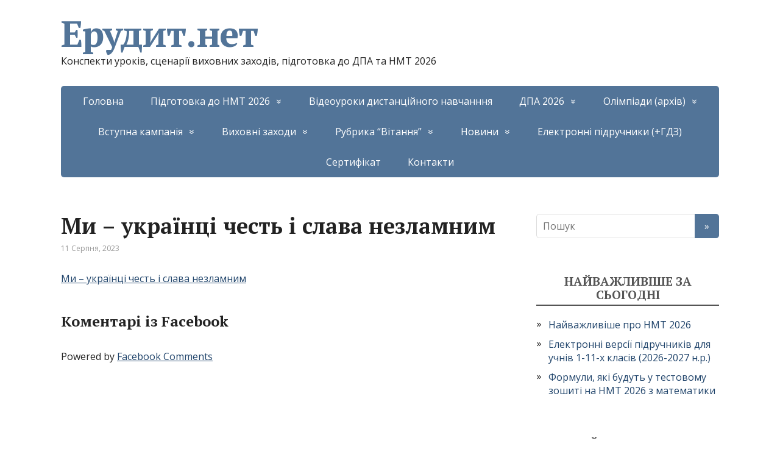

--- FILE ---
content_type: text/html; charset=UTF-8
request_url: https://erudyt.net/my-ukraintsi-chest-i-slava-nezlamnym-4
body_size: 18669
content:
<!DOCTYPE html>
<html dir="ltr" lang="uk" prefix="og: https://ogp.me/ns# fb: http://ogp.me/ns/fb#"
 xmlns:og="http://ogp.me/ns#"
 xmlns:fb="http://ogp.me/ns/fb#">
<head>
	<!--[if IE]>
	<meta http-equiv="X-UA-Compatible" content="IE=9; IE=8; IE=7; IE=edge" /><![endif]-->
	<meta charset="utf-8" />
	<meta name="viewport" content="width=device-width, initial-scale=1.0">

	<title>Ми – українці честь і слава незламним | Ерудит.нет</title>

		<!-- All in One SEO 4.9.3 - aioseo.com -->
	<meta name="robots" content="max-image-preview:large" />
	<meta name="author" content="Erudyt.net Ерудит.нет"/>
	<link rel="canonical" href="https://erudyt.net/my-ukraintsi-chest-i-slava-nezlamnym-4" />
	<meta name="generator" content="All in One SEO (AIOSEO) 4.9.3" />
		<meta property="og:locale" content="uk_UA" />
		<meta property="og:site_name" content="Ерудит.нет | Конспекти уроків, сценарії виховних заходів, підготовка до ДПА та НМТ 2026" />
		<meta property="og:type" content="article" />
		<meta property="og:title" content="Ми – українці честь і слава незламним | Ерудит.нет" />
		<meta property="og:url" content="https://erudyt.net/my-ukraintsi-chest-i-slava-nezlamnym-4" />
		<meta property="article:published_time" content="2023-08-11T21:04:16+00:00" />
		<meta property="article:modified_time" content="2023-08-11T21:04:16+00:00" />
		<meta name="twitter:card" content="summary" />
		<meta name="twitter:title" content="Ми – українці честь і слава незламним | Ерудит.нет" />
		<script type="application/ld+json" class="aioseo-schema">
			{"@context":"https:\/\/schema.org","@graph":[{"@type":"BreadcrumbList","@id":"https:\/\/erudyt.net\/my-ukraintsi-chest-i-slava-nezlamnym-4#breadcrumblist","itemListElement":[{"@type":"ListItem","@id":"https:\/\/erudyt.net#listItem","position":1,"name":"Home","item":"https:\/\/erudyt.net","nextItem":{"@type":"ListItem","@id":"https:\/\/erudyt.net\/my-ukraintsi-chest-i-slava-nezlamnym-4#listItem","name":"\u041c\u0438 \u2013 \u0443\u043a\u0440\u0430\u0457\u043d\u0446\u0456 \u0447\u0435\u0441\u0442\u044c \u0456 \u0441\u043b\u0430\u0432\u0430 \u043d\u0435\u0437\u043b\u0430\u043c\u043d\u0438\u043c"}},{"@type":"ListItem","@id":"https:\/\/erudyt.net\/my-ukraintsi-chest-i-slava-nezlamnym-4#listItem","position":2,"name":"\u041c\u0438 \u2013 \u0443\u043a\u0440\u0430\u0457\u043d\u0446\u0456 \u0447\u0435\u0441\u0442\u044c \u0456 \u0441\u043b\u0430\u0432\u0430 \u043d\u0435\u0437\u043b\u0430\u043c\u043d\u0438\u043c","previousItem":{"@type":"ListItem","@id":"https:\/\/erudyt.net#listItem","name":"Home"}}]},{"@type":"ItemPage","@id":"https:\/\/erudyt.net\/my-ukraintsi-chest-i-slava-nezlamnym-4#itempage","url":"https:\/\/erudyt.net\/my-ukraintsi-chest-i-slava-nezlamnym-4","name":"\u041c\u0438 \u2013 \u0443\u043a\u0440\u0430\u0457\u043d\u0446\u0456 \u0447\u0435\u0441\u0442\u044c \u0456 \u0441\u043b\u0430\u0432\u0430 \u043d\u0435\u0437\u043b\u0430\u043c\u043d\u0438\u043c | \u0415\u0440\u0443\u0434\u0438\u0442.\u043d\u0435\u0442","inLanguage":"uk","isPartOf":{"@id":"https:\/\/erudyt.net\/#website"},"breadcrumb":{"@id":"https:\/\/erudyt.net\/my-ukraintsi-chest-i-slava-nezlamnym-4#breadcrumblist"},"author":{"@id":"https:\/\/erudyt.net\/author\/erudyt10#author"},"creator":{"@id":"https:\/\/erudyt.net\/author\/erudyt10#author"},"datePublished":"2023-08-11T23:04:16+02:00","dateModified":"2023-08-11T23:04:16+02:00"},{"@type":"Organization","@id":"https:\/\/erudyt.net\/#organization","name":"\u0415\u0440\u0443\u0434\u0438\u0442.\u043d\u0435\u0442","description":"\u041a\u043e\u043d\u0441\u043f\u0435\u043a\u0442\u0438 \u0443\u0440\u043e\u043a\u0456\u0432, \u0441\u0446\u0435\u043d\u0430\u0440\u0456\u0457 \u0432\u0438\u0445\u043e\u0432\u043d\u0438\u0445 \u0437\u0430\u0445\u043e\u0434\u0456\u0432, \u043f\u0456\u0434\u0433\u043e\u0442\u043e\u0432\u043a\u0430 \u0434\u043e \u0414\u041f\u0410 \u0442\u0430 \u041d\u041c\u0422 2026","url":"https:\/\/erudyt.net\/"},{"@type":"Person","@id":"https:\/\/erudyt.net\/author\/erudyt10#author","url":"https:\/\/erudyt.net\/author\/erudyt10","name":"Erudyt.net \u0415\u0440\u0443\u0434\u0438\u0442.\u043d\u0435\u0442","image":{"@type":"ImageObject","@id":"https:\/\/erudyt.net\/my-ukraintsi-chest-i-slava-nezlamnym-4#authorImage","url":"https:\/\/secure.gravatar.com\/avatar\/d3b4ac9f48f96f51655433ad8a9742e0671ea04e5a67c361dfa70caa92573952?s=96&d=mm&r=g","width":96,"height":96,"caption":"Erudyt.net \u0415\u0440\u0443\u0434\u0438\u0442.\u043d\u0435\u0442"}},{"@type":"WebSite","@id":"https:\/\/erudyt.net\/#website","url":"https:\/\/erudyt.net\/","name":"\u0415\u0440\u0443\u0434\u0438\u0442.\u043d\u0435\u0442","description":"\u041a\u043e\u043d\u0441\u043f\u0435\u043a\u0442\u0438 \u0443\u0440\u043e\u043a\u0456\u0432, \u0441\u0446\u0435\u043d\u0430\u0440\u0456\u0457 \u0432\u0438\u0445\u043e\u0432\u043d\u0438\u0445 \u0437\u0430\u0445\u043e\u0434\u0456\u0432, \u043f\u0456\u0434\u0433\u043e\u0442\u043e\u0432\u043a\u0430 \u0434\u043e \u0414\u041f\u0410 \u0442\u0430 \u041d\u041c\u0422 2026","inLanguage":"uk","publisher":{"@id":"https:\/\/erudyt.net\/#organization"}}]}
		</script>
		<!-- All in One SEO -->

<meta name="dlm-version" content="5.1.6"><link rel='dns-prefetch' href='//www.googletagmanager.com' />
<link rel='dns-prefetch' href='//fonts.googleapis.com' />
<link rel='dns-prefetch' href='//pagead2.googlesyndication.com' />
<link rel="alternate" type="application/rss+xml" title="Ерудит.нет &raquo; стрічка" href="https://erudyt.net/feed" />
<link rel="alternate" type="application/rss+xml" title="Ерудит.нет &raquo; Канал коментарів" href="https://erudyt.net/comments/feed" />
<link rel="alternate" title="oEmbed (JSON)" type="application/json+oembed" href="https://erudyt.net/wp-json/oembed/1.0/embed?url=https%3A%2F%2Ferudyt.net%2Fmy-ukraintsi-chest-i-slava-nezlamnym-4" />
<link rel="alternate" title="oEmbed (XML)" type="text/xml+oembed" href="https://erudyt.net/wp-json/oembed/1.0/embed?url=https%3A%2F%2Ferudyt.net%2Fmy-ukraintsi-chest-i-slava-nezlamnym-4&#038;format=xml" />
<style id='wp-img-auto-sizes-contain-inline-css' type='text/css'>
img:is([sizes=auto i],[sizes^="auto," i]){contain-intrinsic-size:3000px 1500px}
/*# sourceURL=wp-img-auto-sizes-contain-inline-css */
</style>
<style id='wp-emoji-styles-inline-css' type='text/css'>

	img.wp-smiley, img.emoji {
		display: inline !important;
		border: none !important;
		box-shadow: none !important;
		height: 1em !important;
		width: 1em !important;
		margin: 0 0.07em !important;
		vertical-align: -0.1em !important;
		background: none !important;
		padding: 0 !important;
	}
/*# sourceURL=wp-emoji-styles-inline-css */
</style>
<style id='wp-block-library-inline-css' type='text/css'>
:root{
  --wp-block-synced-color:#7a00df;
  --wp-block-synced-color--rgb:122, 0, 223;
  --wp-bound-block-color:var(--wp-block-synced-color);
  --wp-editor-canvas-background:#ddd;
  --wp-admin-theme-color:#007cba;
  --wp-admin-theme-color--rgb:0, 124, 186;
  --wp-admin-theme-color-darker-10:#006ba1;
  --wp-admin-theme-color-darker-10--rgb:0, 107, 160.5;
  --wp-admin-theme-color-darker-20:#005a87;
  --wp-admin-theme-color-darker-20--rgb:0, 90, 135;
  --wp-admin-border-width-focus:2px;
}
@media (min-resolution:192dpi){
  :root{
    --wp-admin-border-width-focus:1.5px;
  }
}
.wp-element-button{
  cursor:pointer;
}

:root .has-very-light-gray-background-color{
  background-color:#eee;
}
:root .has-very-dark-gray-background-color{
  background-color:#313131;
}
:root .has-very-light-gray-color{
  color:#eee;
}
:root .has-very-dark-gray-color{
  color:#313131;
}
:root .has-vivid-green-cyan-to-vivid-cyan-blue-gradient-background{
  background:linear-gradient(135deg, #00d084, #0693e3);
}
:root .has-purple-crush-gradient-background{
  background:linear-gradient(135deg, #34e2e4, #4721fb 50%, #ab1dfe);
}
:root .has-hazy-dawn-gradient-background{
  background:linear-gradient(135deg, #faaca8, #dad0ec);
}
:root .has-subdued-olive-gradient-background{
  background:linear-gradient(135deg, #fafae1, #67a671);
}
:root .has-atomic-cream-gradient-background{
  background:linear-gradient(135deg, #fdd79a, #004a59);
}
:root .has-nightshade-gradient-background{
  background:linear-gradient(135deg, #330968, #31cdcf);
}
:root .has-midnight-gradient-background{
  background:linear-gradient(135deg, #020381, #2874fc);
}
:root{
  --wp--preset--font-size--normal:16px;
  --wp--preset--font-size--huge:42px;
}

.has-regular-font-size{
  font-size:1em;
}

.has-larger-font-size{
  font-size:2.625em;
}

.has-normal-font-size{
  font-size:var(--wp--preset--font-size--normal);
}

.has-huge-font-size{
  font-size:var(--wp--preset--font-size--huge);
}

.has-text-align-center{
  text-align:center;
}

.has-text-align-left{
  text-align:left;
}

.has-text-align-right{
  text-align:right;
}

.has-fit-text{
  white-space:nowrap !important;
}

#end-resizable-editor-section{
  display:none;
}

.aligncenter{
  clear:both;
}

.items-justified-left{
  justify-content:flex-start;
}

.items-justified-center{
  justify-content:center;
}

.items-justified-right{
  justify-content:flex-end;
}

.items-justified-space-between{
  justify-content:space-between;
}

.screen-reader-text{
  border:0;
  clip-path:inset(50%);
  height:1px;
  margin:-1px;
  overflow:hidden;
  padding:0;
  position:absolute;
  width:1px;
  word-wrap:normal !important;
}

.screen-reader-text:focus{
  background-color:#ddd;
  clip-path:none;
  color:#444;
  display:block;
  font-size:1em;
  height:auto;
  left:5px;
  line-height:normal;
  padding:15px 23px 14px;
  text-decoration:none;
  top:5px;
  width:auto;
  z-index:100000;
}
html :where(.has-border-color){
  border-style:solid;
}

html :where([style*=border-top-color]){
  border-top-style:solid;
}

html :where([style*=border-right-color]){
  border-right-style:solid;
}

html :where([style*=border-bottom-color]){
  border-bottom-style:solid;
}

html :where([style*=border-left-color]){
  border-left-style:solid;
}

html :where([style*=border-width]){
  border-style:solid;
}

html :where([style*=border-top-width]){
  border-top-style:solid;
}

html :where([style*=border-right-width]){
  border-right-style:solid;
}

html :where([style*=border-bottom-width]){
  border-bottom-style:solid;
}

html :where([style*=border-left-width]){
  border-left-style:solid;
}
html :where(img[class*=wp-image-]){
  height:auto;
  max-width:100%;
}
:where(figure){
  margin:0 0 1em;
}

html :where(.is-position-sticky){
  --wp-admin--admin-bar--position-offset:var(--wp-admin--admin-bar--height, 0px);
}

@media screen and (max-width:600px){
  html :where(.is-position-sticky){
    --wp-admin--admin-bar--position-offset:0px;
  }
}

/*# sourceURL=wp-block-library-inline-css */
</style><style id='global-styles-inline-css' type='text/css'>
:root{--wp--preset--aspect-ratio--square: 1;--wp--preset--aspect-ratio--4-3: 4/3;--wp--preset--aspect-ratio--3-4: 3/4;--wp--preset--aspect-ratio--3-2: 3/2;--wp--preset--aspect-ratio--2-3: 2/3;--wp--preset--aspect-ratio--16-9: 16/9;--wp--preset--aspect-ratio--9-16: 9/16;--wp--preset--color--black: #000000;--wp--preset--color--cyan-bluish-gray: #abb8c3;--wp--preset--color--white: #ffffff;--wp--preset--color--pale-pink: #f78da7;--wp--preset--color--vivid-red: #cf2e2e;--wp--preset--color--luminous-vivid-orange: #ff6900;--wp--preset--color--luminous-vivid-amber: #fcb900;--wp--preset--color--light-green-cyan: #7bdcb5;--wp--preset--color--vivid-green-cyan: #00d084;--wp--preset--color--pale-cyan-blue: #8ed1fc;--wp--preset--color--vivid-cyan-blue: #0693e3;--wp--preset--color--vivid-purple: #9b51e0;--wp--preset--gradient--vivid-cyan-blue-to-vivid-purple: linear-gradient(135deg,rgb(6,147,227) 0%,rgb(155,81,224) 100%);--wp--preset--gradient--light-green-cyan-to-vivid-green-cyan: linear-gradient(135deg,rgb(122,220,180) 0%,rgb(0,208,130) 100%);--wp--preset--gradient--luminous-vivid-amber-to-luminous-vivid-orange: linear-gradient(135deg,rgb(252,185,0) 0%,rgb(255,105,0) 100%);--wp--preset--gradient--luminous-vivid-orange-to-vivid-red: linear-gradient(135deg,rgb(255,105,0) 0%,rgb(207,46,46) 100%);--wp--preset--gradient--very-light-gray-to-cyan-bluish-gray: linear-gradient(135deg,rgb(238,238,238) 0%,rgb(169,184,195) 100%);--wp--preset--gradient--cool-to-warm-spectrum: linear-gradient(135deg,rgb(74,234,220) 0%,rgb(151,120,209) 20%,rgb(207,42,186) 40%,rgb(238,44,130) 60%,rgb(251,105,98) 80%,rgb(254,248,76) 100%);--wp--preset--gradient--blush-light-purple: linear-gradient(135deg,rgb(255,206,236) 0%,rgb(152,150,240) 100%);--wp--preset--gradient--blush-bordeaux: linear-gradient(135deg,rgb(254,205,165) 0%,rgb(254,45,45) 50%,rgb(107,0,62) 100%);--wp--preset--gradient--luminous-dusk: linear-gradient(135deg,rgb(255,203,112) 0%,rgb(199,81,192) 50%,rgb(65,88,208) 100%);--wp--preset--gradient--pale-ocean: linear-gradient(135deg,rgb(255,245,203) 0%,rgb(182,227,212) 50%,rgb(51,167,181) 100%);--wp--preset--gradient--electric-grass: linear-gradient(135deg,rgb(202,248,128) 0%,rgb(113,206,126) 100%);--wp--preset--gradient--midnight: linear-gradient(135deg,rgb(2,3,129) 0%,rgb(40,116,252) 100%);--wp--preset--font-size--small: 13px;--wp--preset--font-size--medium: 20px;--wp--preset--font-size--large: 36px;--wp--preset--font-size--x-large: 42px;--wp--preset--spacing--20: 0.44rem;--wp--preset--spacing--30: 0.67rem;--wp--preset--spacing--40: 1rem;--wp--preset--spacing--50: 1.5rem;--wp--preset--spacing--60: 2.25rem;--wp--preset--spacing--70: 3.38rem;--wp--preset--spacing--80: 5.06rem;--wp--preset--shadow--natural: 6px 6px 9px rgba(0, 0, 0, 0.2);--wp--preset--shadow--deep: 12px 12px 50px rgba(0, 0, 0, 0.4);--wp--preset--shadow--sharp: 6px 6px 0px rgba(0, 0, 0, 0.2);--wp--preset--shadow--outlined: 6px 6px 0px -3px rgb(255, 255, 255), 6px 6px rgb(0, 0, 0);--wp--preset--shadow--crisp: 6px 6px 0px rgb(0, 0, 0);}:where(.is-layout-flex){gap: 0.5em;}:where(.is-layout-grid){gap: 0.5em;}body .is-layout-flex{display: flex;}.is-layout-flex{flex-wrap: wrap;align-items: center;}.is-layout-flex > :is(*, div){margin: 0;}body .is-layout-grid{display: grid;}.is-layout-grid > :is(*, div){margin: 0;}:where(.wp-block-columns.is-layout-flex){gap: 2em;}:where(.wp-block-columns.is-layout-grid){gap: 2em;}:where(.wp-block-post-template.is-layout-flex){gap: 1.25em;}:where(.wp-block-post-template.is-layout-grid){gap: 1.25em;}.has-black-color{color: var(--wp--preset--color--black) !important;}.has-cyan-bluish-gray-color{color: var(--wp--preset--color--cyan-bluish-gray) !important;}.has-white-color{color: var(--wp--preset--color--white) !important;}.has-pale-pink-color{color: var(--wp--preset--color--pale-pink) !important;}.has-vivid-red-color{color: var(--wp--preset--color--vivid-red) !important;}.has-luminous-vivid-orange-color{color: var(--wp--preset--color--luminous-vivid-orange) !important;}.has-luminous-vivid-amber-color{color: var(--wp--preset--color--luminous-vivid-amber) !important;}.has-light-green-cyan-color{color: var(--wp--preset--color--light-green-cyan) !important;}.has-vivid-green-cyan-color{color: var(--wp--preset--color--vivid-green-cyan) !important;}.has-pale-cyan-blue-color{color: var(--wp--preset--color--pale-cyan-blue) !important;}.has-vivid-cyan-blue-color{color: var(--wp--preset--color--vivid-cyan-blue) !important;}.has-vivid-purple-color{color: var(--wp--preset--color--vivid-purple) !important;}.has-black-background-color{background-color: var(--wp--preset--color--black) !important;}.has-cyan-bluish-gray-background-color{background-color: var(--wp--preset--color--cyan-bluish-gray) !important;}.has-white-background-color{background-color: var(--wp--preset--color--white) !important;}.has-pale-pink-background-color{background-color: var(--wp--preset--color--pale-pink) !important;}.has-vivid-red-background-color{background-color: var(--wp--preset--color--vivid-red) !important;}.has-luminous-vivid-orange-background-color{background-color: var(--wp--preset--color--luminous-vivid-orange) !important;}.has-luminous-vivid-amber-background-color{background-color: var(--wp--preset--color--luminous-vivid-amber) !important;}.has-light-green-cyan-background-color{background-color: var(--wp--preset--color--light-green-cyan) !important;}.has-vivid-green-cyan-background-color{background-color: var(--wp--preset--color--vivid-green-cyan) !important;}.has-pale-cyan-blue-background-color{background-color: var(--wp--preset--color--pale-cyan-blue) !important;}.has-vivid-cyan-blue-background-color{background-color: var(--wp--preset--color--vivid-cyan-blue) !important;}.has-vivid-purple-background-color{background-color: var(--wp--preset--color--vivid-purple) !important;}.has-black-border-color{border-color: var(--wp--preset--color--black) !important;}.has-cyan-bluish-gray-border-color{border-color: var(--wp--preset--color--cyan-bluish-gray) !important;}.has-white-border-color{border-color: var(--wp--preset--color--white) !important;}.has-pale-pink-border-color{border-color: var(--wp--preset--color--pale-pink) !important;}.has-vivid-red-border-color{border-color: var(--wp--preset--color--vivid-red) !important;}.has-luminous-vivid-orange-border-color{border-color: var(--wp--preset--color--luminous-vivid-orange) !important;}.has-luminous-vivid-amber-border-color{border-color: var(--wp--preset--color--luminous-vivid-amber) !important;}.has-light-green-cyan-border-color{border-color: var(--wp--preset--color--light-green-cyan) !important;}.has-vivid-green-cyan-border-color{border-color: var(--wp--preset--color--vivid-green-cyan) !important;}.has-pale-cyan-blue-border-color{border-color: var(--wp--preset--color--pale-cyan-blue) !important;}.has-vivid-cyan-blue-border-color{border-color: var(--wp--preset--color--vivid-cyan-blue) !important;}.has-vivid-purple-border-color{border-color: var(--wp--preset--color--vivid-purple) !important;}.has-vivid-cyan-blue-to-vivid-purple-gradient-background{background: var(--wp--preset--gradient--vivid-cyan-blue-to-vivid-purple) !important;}.has-light-green-cyan-to-vivid-green-cyan-gradient-background{background: var(--wp--preset--gradient--light-green-cyan-to-vivid-green-cyan) !important;}.has-luminous-vivid-amber-to-luminous-vivid-orange-gradient-background{background: var(--wp--preset--gradient--luminous-vivid-amber-to-luminous-vivid-orange) !important;}.has-luminous-vivid-orange-to-vivid-red-gradient-background{background: var(--wp--preset--gradient--luminous-vivid-orange-to-vivid-red) !important;}.has-very-light-gray-to-cyan-bluish-gray-gradient-background{background: var(--wp--preset--gradient--very-light-gray-to-cyan-bluish-gray) !important;}.has-cool-to-warm-spectrum-gradient-background{background: var(--wp--preset--gradient--cool-to-warm-spectrum) !important;}.has-blush-light-purple-gradient-background{background: var(--wp--preset--gradient--blush-light-purple) !important;}.has-blush-bordeaux-gradient-background{background: var(--wp--preset--gradient--blush-bordeaux) !important;}.has-luminous-dusk-gradient-background{background: var(--wp--preset--gradient--luminous-dusk) !important;}.has-pale-ocean-gradient-background{background: var(--wp--preset--gradient--pale-ocean) !important;}.has-electric-grass-gradient-background{background: var(--wp--preset--gradient--electric-grass) !important;}.has-midnight-gradient-background{background: var(--wp--preset--gradient--midnight) !important;}.has-small-font-size{font-size: var(--wp--preset--font-size--small) !important;}.has-medium-font-size{font-size: var(--wp--preset--font-size--medium) !important;}.has-large-font-size{font-size: var(--wp--preset--font-size--large) !important;}.has-x-large-font-size{font-size: var(--wp--preset--font-size--x-large) !important;}
/*# sourceURL=global-styles-inline-css */
</style>
<style id='core-block-supports-inline-css' type='text/css'>
/**
 * Core styles: block-supports
 */

/*# sourceURL=core-block-supports-inline-css */
</style>

<style id='classic-theme-styles-inline-css' type='text/css'>
/**
 * These rules are needed for backwards compatibility.
 * They should match the button element rules in the base theme.json file.
 */
.wp-block-button__link {
	color: #ffffff;
	background-color: #32373c;
	border-radius: 9999px; /* 100% causes an oval, but any explicit but really high value retains the pill shape. */

	/* This needs a low specificity so it won't override the rules from the button element if defined in theme.json. */
	box-shadow: none;
	text-decoration: none;

	/* The extra 2px are added to size solids the same as the outline versions.*/
	padding: calc(0.667em + 2px) calc(1.333em + 2px);

	font-size: 1.125em;
}

.wp-block-file__button {
	background: #32373c;
	color: #ffffff;
	text-decoration: none;
}

/*# sourceURL=/wp-includes/css/classic-themes.css */
</style>
<link rel='stylesheet' id='contact-form-7-css' href='https://erudyt.net/wp-content/plugins/contact-form-7/includes/css/styles.css?ver=6.1.4' type='text/css' media='all' />
<link rel='stylesheet' id='wp-polls-css' href='https://erudyt.net/wp-content/plugins/wp-polls/polls-css.css?ver=2.77.3' type='text/css' media='all' />
<style id='wp-polls-inline-css' type='text/css'>
.wp-polls .pollbar {
	margin: 1px;
	font-size: 6px;
	line-height: 8px;
	height: 8px;
	background-image: url('https://erudyt.net/wp-content/plugins/wp-polls/images/default/pollbg.gif');
	border: 1px solid #c8c8c8;
}

/*# sourceURL=wp-polls-inline-css */
</style>
<link rel='stylesheet' id='basic-fonts-css' href='//fonts.googleapis.com/css?family=PT+Serif%3A400%2C700%7COpen+Sans%3A400%2C400italic%2C700%2C700italic&#038;subset=latin%2Ccyrillic&#038;ver=1' type='text/css' media='all' />
<link rel='stylesheet' id='basic-style-css' href='https://erudyt.net/wp-content/themes/basic-child/style.css?ver=1' type='text/css' media='all' />
<script type="text/javascript" src="https://erudyt.net/wp-includes/js/jquery/jquery.js?ver=3.7.1" id="jquery-core-js"></script>
<script type="text/javascript" src="https://erudyt.net/wp-includes/js/jquery/jquery-migrate.js?ver=3.4.1" id="jquery-migrate-js"></script>

<!-- Початок фрагмента тегу Google (gtag.js), доданого за допомогою Site Kit -->
<!-- Фрагмент Google Analytics, доданий Site Kit -->
<script type="text/javascript" src="https://www.googletagmanager.com/gtag/js?id=GT-K8G6T4R" id="google_gtagjs-js" async></script>
<script type="text/javascript" id="google_gtagjs-js-after">
/* <![CDATA[ */
window.dataLayer = window.dataLayer || [];function gtag(){dataLayer.push(arguments);}
gtag("set","linker",{"domains":["erudyt.net"]});
gtag("js", new Date());
gtag("set", "developer_id.dZTNiMT", true);
gtag("config", "GT-K8G6T4R");
//# sourceURL=google_gtagjs-js-after
/* ]]> */
</script>
<link rel="https://api.w.org/" href="https://erudyt.net/wp-json/" /><link rel="alternate" title="JSON" type="application/json" href="https://erudyt.net/wp-json/wp/v2/media/20073" /><link rel="EditURI" type="application/rsd+xml" title="RSD" href="https://erudyt.net/xmlrpc.php?rsd" />
<meta name="generator" content="WordPress 6.9" />
<link rel='shortlink' href='https://erudyt.net/?p=20073' />
<meta property="fb:app_id" content="1754972831394660"/><meta property="fb:admins" content="https://www.facebook.com/b.oliinyk"/><meta name="generator" content="Site Kit by Google 1.170.0" /><!-- BEGIN Customizer CSS -->
<style type='text/css' id='basic-customizer-css'>a:hover,#logo,.bx-controls a:hover .fa{color:#527498}a:hover{color:#527498}blockquote,q,input:focus,textarea:focus,select:focus{border-color:#527498}input[type=submit],input[type=button],button,.submit,.button,.woocommerce #respond input#submit.alt,.woocommerce a.button.alt,.woocommerce button.button.alt, .woocommerce input.button.alt,.woocommerce #respond input#submit.alt:hover,.woocommerce a.button.alt:hover,.woocommerce button.button.alt:hover,.woocommerce input.button.alt:hover,#mobile-menu,.top-menu,.top-menu .sub-menu,.top-menu .children,.more-link,.nav-links a:hover,.nav-links .current,#footer{background-color:#527498}@media screen and (max-width:1023px){.topnav{background-color:#527498}}</style>
<!-- END Customizer CSS -->

<!-- Мета-теги Google AdSense додані Site Kit -->
<meta name="google-adsense-platform-account" content="ca-host-pub-2644536267352236">
<meta name="google-adsense-platform-domain" content="sitekit.withgoogle.com">
<!-- Кінцеві мета-теги Google AdSense, додані Site Kit -->

<!-- Фрагмент Google AdSense, доданий Site Kit -->
<script type="text/javascript" async="async" src="https://pagead2.googlesyndication.com/pagead/js/adsbygoogle.js?client=ca-pub-8962540342807589&amp;host=ca-host-pub-2644536267352236" crossorigin="anonymous"></script>

<!-- Кінець фрагменту Google AdSense, доданого Site Kit -->
<link rel="icon" href="https://erudyt.net/wp-content/uploads/2022/06/cropped-favicon-E-prapor-kruh-32x32.png" sizes="32x32" />
<link rel="icon" href="https://erudyt.net/wp-content/uploads/2022/06/cropped-favicon-E-prapor-kruh-192x192.png" sizes="192x192" />
<link rel="apple-touch-icon" href="https://erudyt.net/wp-content/uploads/2022/06/cropped-favicon-E-prapor-kruh-180x180.png" />
<meta name="msapplication-TileImage" content="https://erudyt.net/wp-content/uploads/2022/06/cropped-favicon-E-prapor-kruh-270x270.png" />

<!-- START - Open Graph and Twitter Card Tags 3.3.7 -->
 <!-- Facebook Open Graph -->
  <meta property="og:locale" content="uk_UA"/>
  <meta property="og:site_name" content="Ерудит.нет"/>
  <meta property="og:title" content="Ми – українці честь і слава незламним"/>
  <meta property="og:url" content="https://erudyt.net/my-ukraintsi-chest-i-slava-nezlamnym-4"/>
  <meta property="og:type" content="article"/>
  <meta property="og:description" content="Конспекти уроків, сценарії виховних заходів, підготовка до ДПА та НМТ 2026"/>
 <!-- Google+ / Schema.org -->
 <!-- Twitter Cards -->
  <meta name="twitter:title" content="Ми – українці честь і слава незламним"/>
  <meta name="twitter:url" content="https://erudyt.net/my-ukraintsi-chest-i-slava-nezlamnym-4"/>
  <meta name="twitter:description" content="Конспекти уроків, сценарії виховних заходів, підготовка до ДПА та НМТ 2026"/>
  <meta name="twitter:card" content="summary_large_image"/>
 <!-- SEO -->
 <!-- Misc. tags -->
 <!-- is_singular -->
<!-- END - Open Graph and Twitter Card Tags 3.3.7 -->
	
<script async src="https://pagead2.googlesyndication.com/pagead/js/adsbygoogle.js?client=ca-pub-8962540342807589"
     crossorigin="anonymous"></script>
<script async custom-element="amp-auto-ads"
        src="https://cdn.ampproject.org/v0/amp-auto-ads-0.1.js">
</script>
</head>
<body data-rsssl=1 class="attachment wp-singular attachment-template-default single single-attachment postid-20073 attachmentid-20073 attachment-vnd.openxmlformats-officedocument.wordprocessingml.document wp-theme-basic wp-child-theme-basic-child layout-">
<amp-auto-ads type="adsense"
        data-ad-client="ca-pub-8962540342807589">
</amp-auto-ads>

<div class="wrapper clearfix">

	
		<!-- BEGIN header -->
	<header id="header" class="clearfix">

        <div class="header-top-wrap">
        
                        <div class="sitetitle maxwidth grid ">

                <div class="logo">

                                            <a id="logo" href="https://erudyt.net/" class="blog-name">
                    Ерудит.нет                        </a>
                    
                    
                                            <p class="sitedescription">Конспекти уроків, сценарії виховних заходів, підготовка до ДПА та НМТ 2026</p>
                    
                </div>
                            </div>

                </div>

		        <div class="topnav">

			<div id="mobile-menu" class="mm-active">Меню</div>

			<nav>
				<ul class="top-menu maxwidth clearfix"><li id="menu-item-10529" class="menu-item menu-item-type-custom menu-item-object-custom menu-item-home menu-item-10529"><a href="https://erudyt.net/">Головна</a></li>
<li id="menu-item-354" class="menu-item menu-item-type-taxonomy menu-item-object-category menu-item-has-children menu-item-354"><a href="https://erudyt.net/pidgotovka-do-zno">Підготовка до НМТ 2026</a><span class="open-submenu"></span>
<ul class="sub-menu">
	<li id="menu-item-17048" class="menu-item menu-item-type-taxonomy menu-item-object-category menu-item-17048"><a href="https://erudyt.net/pidgotovka-do-zno/nmt">НМТ 2026</a></li>
	<li id="menu-item-17114" class="menu-item menu-item-type-taxonomy menu-item-object-category menu-item-17114"><a href="https://erudyt.net/pidgotovka-do-zno/motyvatsiynyy-lyst-2022-pidgotovka-do-zno">Мотиваційний лист 2025</a></li>
	<li id="menu-item-355" class="menu-item menu-item-type-taxonomy menu-item-object-category menu-item-355"><a href="https://erudyt.net/pidgotovka-do-zno/ukrainska-literatura">НМТ 2026 (ЗНО). Українська мова і література</a></li>
	<li id="menu-item-683" class="menu-item menu-item-type-taxonomy menu-item-object-category menu-item-683"><a href="https://erudyt.net/pidgotovka-do-zno/matematyka">НМТ 2026 (ЗНО). Математика</a></li>
	<li id="menu-item-679" class="menu-item menu-item-type-taxonomy menu-item-object-category menu-item-679"><a href="https://erudyt.net/pidgotovka-do-zno/istoriya-ukraini-pidgotovka-do-zno">НМТ 2026 (ЗНО). Історія України</a></li>
	<li id="menu-item-680" class="menu-item menu-item-type-taxonomy menu-item-object-category menu-item-680"><a href="https://erudyt.net/pidgotovka-do-zno/anhlijska-mova">НМТ 2026 (ЗНО). Англійська мова</a></li>
	<li id="menu-item-689" class="menu-item menu-item-type-taxonomy menu-item-object-category menu-item-689"><a href="https://erudyt.net/pidgotovka-do-zno/fizyka">НМТ 2026 (ЗНО). Фізика</a></li>
	<li id="menu-item-681" class="menu-item menu-item-type-taxonomy menu-item-object-category menu-item-681"><a href="https://erudyt.net/pidgotovka-do-zno/biolohiya">ЗНО 2021. Біологія</a></li>
	<li id="menu-item-682" class="menu-item menu-item-type-taxonomy menu-item-object-category menu-item-682"><a href="https://erudyt.net/pidgotovka-do-zno/heohrafiya">ЗНО 2021. Географія</a></li>
	<li id="menu-item-2882" class="menu-item menu-item-type-taxonomy menu-item-object-category menu-item-2882"><a href="https://erudyt.net/pidgotovka-do-zno/himiya">НМТ 2026 (ЗНО). Хімія</a></li>
	<li id="menu-item-678" class="menu-item menu-item-type-taxonomy menu-item-object-category menu-item-678"><a href="https://erudyt.net/pidgotovka-do-zno/inozemni-movy">ЗНО 2021. Іноземні мови</a></li>
	<li id="menu-item-15867" class="menu-item menu-item-type-taxonomy menu-item-object-category menu-item-15867"><a href="https://erudyt.net/pidgotovka-do-zno/yedynyy-vstupnyy-ispyt">Єдиний вступний іспит (ЄВІ)</a></li>
	<li id="menu-item-765" class="menu-item menu-item-type-taxonomy menu-item-object-category menu-item-765"><a href="https://erudyt.net/pidgotovka-do-zno/novyny-zno">Новини НМТ 2026</a></li>
</ul>
</li>
<li id="menu-item-10894" class="menu-item menu-item-type-taxonomy menu-item-object-category menu-item-10894"><a href="https://erudyt.net/videouroky-dystantsiyne-navchannya">Відеоуроки дистанційного навчанння</a></li>
<li id="menu-item-571" class="menu-item menu-item-type-taxonomy menu-item-object-category menu-item-has-children menu-item-571"><a href="https://erudyt.net/dpa-2">ДПА 2026</a><span class="open-submenu"></span>
<ul class="sub-menu">
	<li id="menu-item-2550" class="menu-item menu-item-type-taxonomy menu-item-object-category menu-item-2550"><a href="https://erudyt.net/dpa-2/novyny-dpa-2015">Новини ДПА 2023</a></li>
	<li id="menu-item-2347" class="menu-item menu-item-type-taxonomy menu-item-object-category menu-item-2347"><a href="https://erudyt.net/dpa-2/4-klas-dpa">4 клас ДПА 2026 (збірники)</a></li>
	<li id="menu-item-572" class="menu-item menu-item-type-taxonomy menu-item-object-category menu-item-has-children menu-item-572"><a href="https://erudyt.net/dpa-2/9-klas">9 клас ДПА (збірники)</a><span class="open-submenu"></span>
	<ul class="sub-menu">
		<li id="menu-item-7480" class="menu-item menu-item-type-taxonomy menu-item-object-category menu-item-7480"><a href="https://erudyt.net/dpa-2/9-klas/dpa-2018-9-klas-zbirnyky-vidpovidi">ДПА 2023 9 клас. Збірники, відповіді</a></li>
		<li id="menu-item-5511" class="menu-item menu-item-type-taxonomy menu-item-object-category menu-item-5511"><a href="https://erudyt.net/dpa-2/9-klas/zbirnyky-vidpovidi-dpa-2017-9-klas">Збірники, відповіді ДПА 2017 9 КЛАС</a></li>
		<li id="menu-item-4110" class="menu-item menu-item-type-taxonomy menu-item-object-category menu-item-4110"><a href="https://erudyt.net/dpa-2/9-klas/zbirnyky-dpa-2016-9-klas">Збірники ДПА 2016 9 клас</a></li>
		<li id="menu-item-3052" class="menu-item menu-item-type-taxonomy menu-item-object-category menu-item-3052"><a href="https://erudyt.net/dpa-2/9-klas/zbirnyky-dpa-2015">Збірники ДПА 2015 9 клас</a></li>
		<li id="menu-item-3051" class="menu-item menu-item-type-taxonomy menu-item-object-category menu-item-3051"><a href="https://erudyt.net/dpa-2/9-klas/zbirnyky-dpa-2014">Збірники ДПА 2014 9 клас</a></li>
		<li id="menu-item-3049" class="menu-item menu-item-type-taxonomy menu-item-object-category menu-item-3049"><a href="https://erudyt.net/dpa-2/9-klas/zbirnyky-dpa-2013">Збірники ДПА 2013 9 клас</a></li>
	</ul>
</li>
	<li id="menu-item-590" class="menu-item menu-item-type-taxonomy menu-item-object-category menu-item-has-children menu-item-590"><a href="https://erudyt.net/dpa-2/11-klas-dpa">11 класс ДПА (сборники)</a><span class="open-submenu"></span>
	<ul class="sub-menu">
		<li id="menu-item-4208" class="menu-item menu-item-type-taxonomy menu-item-object-category menu-item-4208"><a href="https://erudyt.net/dpa-2/11-klas-dpa/sbornyky-dpa-2016-11-klass">Сборники ДПА 2016 11 класс</a></li>
		<li id="menu-item-3075" class="menu-item menu-item-type-taxonomy menu-item-object-category menu-item-3075"><a href="https://erudyt.net/dpa-2/11-klas-dpa/dpa-2-11-klas-dpa">Сборники ДПА 2015 11 класс</a></li>
		<li id="menu-item-3074" class="menu-item menu-item-type-taxonomy menu-item-object-category menu-item-3074"><a href="https://erudyt.net/dpa-2/11-klas-dpa/zbirnyky-dpa-2014-11-klas-dpa">Сборники ДПА 2014 11 класс</a></li>
		<li id="menu-item-3073" class="menu-item menu-item-type-taxonomy menu-item-object-category menu-item-3073"><a href="https://erudyt.net/dpa-2/11-klas-dpa/zbirnyky-dpa-2013-11-klas-dpa">Сборники ДПА 2013 11 класс</a></li>
	</ul>
</li>
	<li id="menu-item-2557" class="menu-item menu-item-type-taxonomy menu-item-object-category menu-item-has-children menu-item-2557"><a href="https://erudyt.net/dpa-2/dpa-2015-vymohy-do-provedennya">ДПА 2016 (вимоги до проведення)</a><span class="open-submenu"></span>
	<ul class="sub-menu">
		<li id="menu-item-2559" class="menu-item menu-item-type-taxonomy menu-item-object-category menu-item-2559"><a href="https://erudyt.net/dpa-2/dpa-2015-vymohy-do-provedennya/4-klas">4 клас</a></li>
		<li id="menu-item-2560" class="menu-item menu-item-type-taxonomy menu-item-object-category menu-item-2560"><a href="https://erudyt.net/dpa-2/dpa-2015-vymohy-do-provedennya/9-klas-elektronni-pidruchnyky-dpa-2015-vymohy-do-provedennya">9 клас</a></li>
		<li id="menu-item-2558" class="menu-item menu-item-type-taxonomy menu-item-object-category menu-item-2558"><a href="https://erudyt.net/dpa-2/dpa-2015-vymohy-do-provedennya/11-klas-dpa-2015-vymohy-do-provedennya">11 клас</a></li>
	</ul>
</li>
</ul>
</li>
<li id="menu-item-9916" class="menu-item menu-item-type-taxonomy menu-item-object-category menu-item-has-children menu-item-9916"><a href="https://erudyt.net/olimpiadni-zavdannia">Олімпіади (архів)</a><span class="open-submenu"></span>
<ul class="sub-menu">
	<li id="menu-item-9920" class="menu-item menu-item-type-taxonomy menu-item-object-category menu-item-9920"><a href="https://erudyt.net/olimpiadni-zavdannia/ukrains-ka-mova-olimpiada">Українська мова (олімпіада)</a></li>
	<li id="menu-item-9921" class="menu-item menu-item-type-taxonomy menu-item-object-category menu-item-9921"><a href="https://erudyt.net/olimpiadni-zavdannia/konkurs-im-p-yatsyka">Конкурс ім. П. Яцика</a></li>
	<li id="menu-item-9923" class="menu-item menu-item-type-taxonomy menu-item-object-category menu-item-9923"><a href="https://erudyt.net/olimpiadni-zavdannia/matematyka-olimpiadni-zavdannia">Математика (олімпіадні завдання)</a></li>
	<li id="menu-item-9924" class="menu-item menu-item-type-taxonomy menu-item-object-category menu-item-9924"><a href="https://erudyt.net/olimpiadni-zavdannia/anglijska-mova-olimpiadni-zavdannia">Англійська мова (олімпіада)</a></li>
	<li id="menu-item-9925" class="menu-item menu-item-type-taxonomy menu-item-object-category menu-item-9925"><a href="https://erudyt.net/olimpiadni-zavdannia/istoriia-pravoznavstvo">Історія, правознавство</a></li>
	<li id="menu-item-9926" class="menu-item menu-item-type-taxonomy menu-item-object-category menu-item-9926"><a href="https://erudyt.net/olimpiadni-zavdannia/informatyka-olimpiada">Інформатика (олімпіада)</a></li>
	<li id="menu-item-9927" class="menu-item menu-item-type-taxonomy menu-item-object-category menu-item-9927"><a href="https://erudyt.net/olimpiadni-zavdannia/fizyka-olimpiada">Фізика (олімпіада)</a></li>
	<li id="menu-item-9929" class="menu-item menu-item-type-taxonomy menu-item-object-category menu-item-9929"><a href="https://erudyt.net/olimpiadni-zavdannia/biolohiia-olimpiada">Біологія (олімпіада)</a></li>
	<li id="menu-item-9930" class="menu-item menu-item-type-taxonomy menu-item-object-category menu-item-9930"><a href="https://erudyt.net/olimpiadni-zavdannia/khimiia-olimpiada">Хімія (олімпіада)</a></li>
	<li id="menu-item-9931" class="menu-item menu-item-type-taxonomy menu-item-object-category menu-item-9931"><a href="https://erudyt.net/olimpiadni-zavdannia/heohrafiia-olimpiada">Географія (олімпіада)</a></li>
	<li id="menu-item-9932" class="menu-item menu-item-type-taxonomy menu-item-object-category menu-item-9932"><a href="https://erudyt.net/olimpiadni-zavdannia/ekonomika-olimpiada">Економіка (олімпіада)</a></li>
	<li id="menu-item-9933" class="menu-item menu-item-type-taxonomy menu-item-object-category menu-item-9933"><a href="https://erudyt.net/olimpiadni-zavdannia/khrystyians-ka-etyka-olimpiada">Християнська етика (олімпіада)</a></li>
	<li id="menu-item-9934" class="menu-item menu-item-type-taxonomy menu-item-object-category menu-item-9934"><a href="https://erudyt.net/olimpiadni-zavdannia/ekolohiya-olimpiadni-zavdannia">Екологія</a></li>
</ul>
</li>
<li id="menu-item-3491" class="menu-item menu-item-type-taxonomy menu-item-object-category menu-item-has-children menu-item-3491"><a href="https://erudyt.net/vstupna-kampaniya">Вступна кампанія</a><span class="open-submenu"></span>
<ul class="sub-menu">
	<li id="menu-item-3492" class="menu-item menu-item-type-taxonomy menu-item-object-category menu-item-3492"><a href="https://erudyt.net/vstupna-kampaniya/orintovni-zavdannya-dlya-vstupu-u-koledzh">Орієнтовні завдання для вступників у коледж</a></li>
	<li id="menu-item-12060" class="menu-item menu-item-type-taxonomy menu-item-object-category menu-item-12060"><a href="https://erudyt.net/pidgotovka-do-zno/yedynyy-vstupnyy-ispyt">Єдиний вступний іспит (ЄВІ)</a></li>
</ul>
</li>
<li id="menu-item-10091" class="menu-item menu-item-type-taxonomy menu-item-object-category menu-item-has-children menu-item-10091"><a href="https://erudyt.net/vixovni-zaxodi">Виховні заходи</a><span class="open-submenu"></span>
<ul class="sub-menu">
	<li id="menu-item-10105" class="menu-item menu-item-type-taxonomy menu-item-object-category menu-item-10105"><a href="https://erudyt.net/vixovni-zaxodi/den-nezalezhnosti-ukraini">День Незалежності України</a></li>
	<li id="menu-item-10107" class="menu-item menu-item-type-taxonomy menu-item-object-category menu-item-10107"><a href="https://erudyt.net/vixovni-zaxodi/konspekti-do-1-veresnya">Конспекти, сценарії першого уроку 2026 н.р.</a></li>
	<li id="menu-item-10108" class="menu-item menu-item-type-taxonomy menu-item-object-category menu-item-10108"><a href="https://erudyt.net/vixovni-zaxodi/ukraina-yedina-kraina">Україна &#8211; єдина країна</a></li>
	<li id="menu-item-10101" class="menu-item menu-item-type-taxonomy menu-item-object-category menu-item-10101"><a href="https://erudyt.net/vixovni-zaxodi/den-vchytelya">День Вчителя</a></li>
	<li id="menu-item-10103" class="menu-item menu-item-type-taxonomy menu-item-object-category menu-item-10103"><a href="https://erudyt.net/vixovni-zaxodi/den-zahysnyka-vitchyzny">День захисника України</a></li>
	<li id="menu-item-10110" class="menu-item menu-item-type-taxonomy menu-item-object-category menu-item-10110"><a href="https://erudyt.net/vixovni-zaxodi/den-ukrajinskoji-pysemnosti-ta-movy">День української писемності та мови</a></li>
	<li id="menu-item-10098" class="menu-item menu-item-type-taxonomy menu-item-object-category menu-item-10098"><a href="https://erudyt.net/vixovni-zaxodi/holodomor">Голодомор</a></li>
	<li id="menu-item-10102" class="menu-item menu-item-type-taxonomy menu-item-object-category menu-item-10102"><a href="https://erudyt.net/vixovni-zaxodi/materialy-vidznachennya-podij-na-evromajdani">День Гідності та Свободи (війна за незалежність України)</a></li>
	<li id="menu-item-10093" class="menu-item menu-item-type-taxonomy menu-item-object-category menu-item-10093"><a href="https://erudyt.net/vixovni-zaxodi/andriivs-ki-vechornytsi">Андріївські вечорниці</a></li>
	<li id="menu-item-10109" class="menu-item menu-item-type-taxonomy menu-item-object-category menu-item-10109"><a href="https://erudyt.net/vixovni-zaxodi/svyato-mykolaya">Свято Миколая сценарій</a></li>
	<li id="menu-item-10111" class="menu-item menu-item-type-taxonomy menu-item-object-category menu-item-10111"><a href="https://erudyt.net/vixovni-zaxodi/novyj-rik-rizdvo-vertep">Новий рік. Різдво. Вертеп</a></li>
	<li id="menu-item-10099" class="menu-item menu-item-type-taxonomy menu-item-object-category menu-item-10099"><a href="https://erudyt.net/vixovni-zaxodi/den-bezpechnoho-internetu">День безпечного Інтернету</a></li>
	<li id="menu-item-10100" class="menu-item menu-item-type-taxonomy menu-item-object-category menu-item-10100"><a href="https://erudyt.net/vixovni-zaxodi/den-valentyna">День Валентина</a></li>
	<li id="menu-item-16766" class="menu-item menu-item-type-taxonomy menu-item-object-category menu-item-16766"><a href="https://erudyt.net/vixovni-zaxodi/den-heroiv-nebesnoi-sotni">День Героїв Небесної Сотні</a></li>
	<li id="menu-item-10092" class="menu-item menu-item-type-taxonomy menu-item-object-category menu-item-10092"><a href="https://erudyt.net/vixovni-zaxodi/8-bereznya-vixovni-zaxodi">8 Березеня</a></li>
	<li id="menu-item-10104" class="menu-item menu-item-type-taxonomy menu-item-object-category menu-item-10104"><a href="https://erudyt.net/vixovni-zaxodi/den-materi">День матері</a></li>
	<li id="menu-item-10703" class="menu-item menu-item-type-taxonomy menu-item-object-category menu-item-10703"><a href="https://erudyt.net/vixovni-zaxodi/ostannij-dzvonyk">Сценарій останнього дзвоника</a></li>
	<li id="menu-item-10094" class="menu-item menu-item-type-taxonomy menu-item-object-category menu-item-10094"><a href="https://erudyt.net/vixovni-zaxodi/babyn-yar">Бабин Яр</a></li>
	<li id="menu-item-10095" class="menu-item menu-item-type-taxonomy menu-item-object-category menu-item-10095"><a href="https://erudyt.net/vixovni-zaxodi/vechir-zustrichi-vypusknykiv">Вечір зустрічі випускників</a></li>
	<li id="menu-item-10097" class="menu-item menu-item-type-taxonomy menu-item-object-category menu-item-10097"><a href="https://erudyt.net/vixovni-zaxodi/vyhovni-zahody-anhlijskoyu-movoyu">Виховні заходи англійською мовою</a></li>
</ul>
</li>
<li id="menu-item-10237" class="menu-item menu-item-type-taxonomy menu-item-object-category menu-item-has-children menu-item-10237"><a href="https://erudyt.net/vitannya">Рубрика &#8220;Вітання&#8221;</a><span class="open-submenu"></span>
<ul class="sub-menu">
	<li id="menu-item-10242" class="menu-item menu-item-type-taxonomy menu-item-object-category menu-item-10242"><a href="https://erudyt.net/vitannya/z-novym-rokom-i-rizdvom-hrystovym">З Різдвом Христовим та Новим роком 2026</a></li>
	<li id="menu-item-10240" class="menu-item menu-item-type-taxonomy menu-item-object-category menu-item-10240"><a href="https://erudyt.net/vitannya/z-dnem-vchytelya">З днем вчителя</a></li>
	<li id="menu-item-10241" class="menu-item menu-item-type-taxonomy menu-item-object-category menu-item-10241"><a href="https://erudyt.net/vitannya/z-dnem-zahysnyka-ukrajiny">З днем захисника України</a></li>
	<li id="menu-item-10239" class="menu-item menu-item-type-taxonomy menu-item-object-category menu-item-10239"><a href="https://erudyt.net/vitannya/8-bereznya">8 Березня</a></li>
	<li id="menu-item-10238" class="menu-item menu-item-type-taxonomy menu-item-object-category menu-item-10238"><a href="https://erudyt.net/vitannya/velykden-pasha">Привітання з Великоднем 2025</a></li>
</ul>
</li>
<li id="menu-item-10196" class="menu-item menu-item-type-taxonomy menu-item-object-category menu-item-has-children menu-item-10196"><a href="https://erudyt.net/novini">Новини</a><span class="open-submenu"></span>
<ul class="sub-menu">
	<li id="menu-item-10200" class="menu-item menu-item-type-taxonomy menu-item-object-category menu-item-10200"><a href="https://erudyt.net/pidgotovka-do-zno/novyny-zno">Новини НМТ 2026</a></li>
	<li id="menu-item-10199" class="menu-item menu-item-type-taxonomy menu-item-object-category menu-item-10199"><a href="https://erudyt.net/novini/novini-shkilnoi-osviti">Новини шкільної освіти</a></li>
	<li id="menu-item-10197" class="menu-item menu-item-type-taxonomy menu-item-object-category menu-item-10197"><a href="https://erudyt.net/novini/novini-vishhoi-osviti">Новини вищої освіти</a></li>
	<li id="menu-item-10198" class="menu-item menu-item-type-taxonomy menu-item-object-category menu-item-10198"><a href="https://erudyt.net/novini/novyny-vstupnoji-kampaniji">Новини вступної кампанії</a></li>
</ul>
</li>
<li id="menu-item-13367" class="menu-item menu-item-type-taxonomy menu-item-object-category menu-item-13367"><a href="https://erudyt.net/elektronni-pidruchniki">Електронні підручники (+ГДЗ)</a></li>
<li id="menu-item-10194" class="menu-item menu-item-type-post_type menu-item-object-page menu-item-10194"><a href="https://erudyt.net/sertyfikat">Сертифікат</a></li>
<li id="menu-item-10195" class="menu-item menu-item-type-post_type menu-item-object-page menu-item-10195"><a href="https://erudyt.net/kontakty">Контакти</a></li>
</ul>			</nav>

		</div>
		
	</header>
	<!-- END header -->

	

	<div id="main" class="maxwidth clearfix">
				<!-- BEGIN content -->
	
	<main id="content" class="content">

	
<article class="post-20073 attachment type-attachment status-inherit" itemscope itemtype="http://schema.org/Article">		<h1 itemprop="headline">Ми – українці честь і слава незламним</h1>
		<aside class="meta"><span class="date">11 Серпня, 2023</span><span class="category"></span><span class="comments"></span></aside>	<div class="entry-box clearfix" itemprop='articleBody'>

		<p class="attachment"><a href='https://erudyt.net/wp-content/uploads/dlm_uploads/2023/08/My-ukraintsi-chest-i-slava-nezlamnym.docx'>Ми – українці честь і слава незламним</a></p>
<div class="html-before-content"></div>
<div class="entry">
</div>
<div class="html-after-content"></div>
<!-- Facebook Comments Plugin for WordPress: http://peadig.com/wordpress-plugins/facebook-comments/ --><h3>Коментарі із Facebook</h3><div class="fb-comments" data-href="https://erudyt.net/my-ukraintsi-chest-i-slava-nezlamnym-4" data-numposts="5" data-width="500" data-colorscheme="light"></div><p>Powered by <a href="http://peadig.com/wordpress-plugins/facebook-comments/">Facebook Comments</a></p>
	</div> 		<aside class="meta"></aside>
	<!-- Schema.org Article markup -->
		<div class="markup">

			<meta itemscope itemprop="mainEntityOfPage" content="https://erudyt.net/my-ukraintsi-chest-i-slava-nezlamnym-4" />

			<div itemprop="image" itemscope itemtype="https://schema.org/ImageObject">
				<link itemprop="url" href="https://erudyt.net/wp-content/themes/basic/img/default.jpg">
				<link itemprop="contentUrl" href="https://erudyt.net/wp-content/themes/basic/img/default.jpg">
				<meta itemprop="width" content="80">
				<meta itemprop="height" content="80">
			</div>

			<meta itemprop="datePublished" content="2023-08-11T23:04:16+02:00">
			<meta itemprop="dateModified" content="2023-08-11T23:04:16+02:00" />
			<meta itemprop="author" content="Erudyt.net Ерудит.нет">

			<div itemprop="publisher" itemscope itemtype="https://schema.org/Organization">
				<meta itemprop="name" content="Ерудит.нет">
				<meta itemprop="address" content="Russia">
				<meta itemprop="telephone" content="+7 (000) 000-000-00">
				<div itemprop="logo" itemscope itemtype="https://schema.org/ImageObject">
					<link itemprop="url" href="https://erudyt.net/wp-content/themes/basic/img/logo.jpg">
					<link itemprop="contentUrl" href="https://erudyt.net/wp-content/themes/basic/img/logo.jpg">
				</div>
			</div>

		</div>
		<!-- END markup -->
		
	</article>

		


	</main> <!-- #content -->
	
<!-- BEGIN #sidebar -->
<aside id="sidebar" class="">
	<ul id="widgetlist">

    <li id="search-4" class="widget widget_search"><form method="get" class="searchform" action="https://erudyt.net//">
    <input type="text" value="" placeholder="Пошук" name="s" class="s" />
    <input type="submit" class="submit search_submit" value="&raquo;" />
</form>
</li><li id="nav_menu-3" class="widget widget_nav_menu"><p class="wtitle">Найважливіше за сьогодні</p><div class="menu-nayvazhlyvishe-sohodni-container"><ul id="menu-nayvazhlyvishe-sohodni" class="menu"><li id="menu-item-23098" class="menu-item menu-item-type-custom menu-item-object-custom menu-item-23098"><a href="https://erudyt.net/pidgotovka-do-zno">Найважливіше про НМТ 2026</a></li>
<li id="menu-item-18446" class="menu-item menu-item-type-custom menu-item-object-custom menu-item-18446"><a href="https://erudyt.net/novini/novini-shkilnoi-osviti/elektronni-versii-pidruchnykiv-dlia-uchniv-1-11-kh-klasiv-2023-2024-n-r.html">Електронні версії підручників для учнів 1-11-х класів (2026-2027 н.р.)</a></li>
<li id="menu-item-20236" class="menu-item menu-item-type-custom menu-item-object-custom menu-item-20236"><a href="https://erudyt.net/pidgotovka-do-zno/matematyka/formuly-iaki-budut-u-testovomu-zoshyti-na-zno-2021-z-matematyky.html">Формули, які будуть у тестовому зошиті на НМТ 2026 з математики</a></li>
</ul></div></li><li id="text-4" class="widget widget_text"><p class="wtitle">Слідкуйте за новинами</p>			<div class="textwidget"><p><strong>Viber (тільки основне)<br />
</strong><a href="https://invite.viber.com/?g2=AQAa49dEkgBqsE0ieg7tmoZwVyTg4jW1q69bkX8hujvwUWTDlCM8kZnzoCqOB%2FKh" target="_blank" rel="nofollow noopener">https://invite.viber.com</a></p>
<p><strong>Telegram (найважливіше)</strong><br />
<a href="https://t.me/erudyt_news" target="_blank" rel="nofollow noopener">https://t.me/zno_erudyt</a></p>
</div>
		</li><li id="text-2" class="widget widget_text">			<div class="textwidget"><script async src="https://pagead2.googlesyndication.com/pagead/js/adsbygoogle.js"></script>
<!-- erudyt-sprava -->
<ins class="adsbygoogle"
     style="display:block"
     data-ad-client="ca-pub-8962540342807589"
     data-ad-slot="7954865813"
     data-ad-format="auto"
     data-full-width-responsive="true"></ins>
<script>
     (adsbygoogle = window.adsbygoogle || []).push({});
</script></div>
		</li><li id="custom_html-2" class="widget_text widget widget_custom_html"><p class="wtitle">Приєднуйтесь до наших сторінок у Facebook</p><div class="textwidget custom-html-widget"><strong>Сторінка сценарії, конспекти у Facebook</strong><a href="https://www.facebook.com/konspekty/" target="_blank" rel="noopener"><img class="aligncenter wp-image-10081 size-full" src="https://erudyt.net/wp-content/uploads/2019/12/konspekt.jpg" alt="" width="398" height="129" /></a>
<br>
<br>
<strong>Підготовка до ДПА, ЗНО 2020</strong>

<a href="https://www.facebook.com/dpa.zno/" target="_blank" rel="noopener"><img class="aligncenter wp-image-10083 size-full" src="https://erudyt.net/wp-content/uploads/2019/12/dpa-zno.jpg" alt="" width="398" height="127" /></a></div></li><li id="custom_html-3" class="widget_text widget widget_custom_html"><div class="textwidget custom-html-widget"><script async src="https://pagead2.googlesyndication.com/pagead/js/adsbygoogle.js"></script>
<!-- erudyt.net-medio-sprava(плаваючий) -->
<ins class="adsbygoogle"
     style="display:block"
     data-ad-client="ca-pub-8962540342807589"
     data-ad-slot="4706275811"
     data-ad-format="auto"
     data-full-width-responsive="true"></ins>
<script>
     (adsbygoogle = window.adsbygoogle || []).push({});
</script></div></li>
	</ul>
</aside>
<!-- END #sidebar -->

</div>
<!-- #main -->


<footer id="footer" class="">

	
		<div class="footer-menu maxwidth">
		<ul class="footmenu clearfix"><li id="menu-item-10374" class="menu-item menu-item-type-post_type menu-item-object-page menu-item-10374"><a href="https://erudyt.net/kontakty">Контакти</a></li>
<li id="menu-item-10377" class="menu-item menu-item-type-post_type menu-item-object-page menu-item-10377"><a href="https://erudyt.net/pravovlasnykam-dmca">Правовласникам (DMCA)</a></li>
</ul>	</div>
	
	    	<div class="copyrights maxwidth grid">
		<div class="copytext col6">
			<p id="copy">
				<!--noindex--><a href="https://erudyt.net/" rel="nofollow">Ерудит.нет</a><!--/noindex--> &copy; 2026				<br/>
				<span class="copyright-text"></span>
							</p>
			При повному або частковому відтворенні інформації посилання на <a href="https://erudyt.net">https://erudyt.net</a> обов'язкове.
		</div>

		<div class="themeby col6 tr">
			<p id="designedby">
				При виникненні будь-яких питань щодо роботи сайту пишіть на email: <a href="/cdn-cgi/l/email-protection#c2abaca4ad82a7b0b7a6bbb6ecaca7b6"><span class="__cf_email__" data-cfemail="375e59515877524542534e4319595243">[email&#160;protected]</span></a>
			</p>
						<div class="footer-counter"></div>
		</div>
	</div>
    	
</footer>


</div> 
<!-- .wrapper -->

<a id="toTop">&#10148;</a>

<script data-cfasync="false" src="/cdn-cgi/scripts/5c5dd728/cloudflare-static/email-decode.min.js"></script><script type="speculationrules">
{"prefetch":[{"source":"document","where":{"and":[{"href_matches":"/*"},{"not":{"href_matches":["/wp-*.php","/wp-admin/*","/wp-content/uploads/*","/wp-content/*","/wp-content/plugins/*","/wp-content/themes/basic-child/*","/wp-content/themes/basic/*","/*\\?(.+)"]}},{"not":{"selector_matches":"a[rel~=\"nofollow\"]"}},{"not":{"selector_matches":".no-prefetch, .no-prefetch a"}}]},"eagerness":"conservative"}]}
</script>

<!-- footer html from theme option -->
<script type="text/javascript" src="https://erudyt.net/wp-includes/js/dist/hooks.js?ver=220ff17f5667d013d468" id="wp-hooks-js"></script>
<script type="text/javascript" src="https://erudyt.net/wp-includes/js/dist/i18n.js?ver=6b3ae5bd3b8d9598492d" id="wp-i18n-js"></script>
<script type="text/javascript" id="wp-i18n-js-after">
/* <![CDATA[ */
wp.i18n.setLocaleData( { 'text direction\u0004ltr': [ 'ltr' ] } );
//# sourceURL=wp-i18n-js-after
/* ]]> */
</script>
<script type="text/javascript" src="https://erudyt.net/wp-content/plugins/contact-form-7/includes/swv/js/index.js?ver=6.1.4" id="swv-js"></script>
<script type="text/javascript" id="contact-form-7-js-translations">
/* <![CDATA[ */
( function( domain, translations ) {
	var localeData = translations.locale_data[ domain ] || translations.locale_data.messages;
	localeData[""].domain = domain;
	wp.i18n.setLocaleData( localeData, domain );
} )( "contact-form-7", {"translation-revision-date":"2025-12-27 13:54:22+0000","generator":"GlotPress\/4.0.3","domain":"messages","locale_data":{"messages":{"":{"domain":"messages","plural-forms":"nplurals=3; plural=(n % 10 == 1 && n % 100 != 11) ? 0 : ((n % 10 >= 2 && n % 10 <= 4 && (n % 100 < 12 || n % 100 > 14)) ? 1 : 2);","lang":"uk_UA"},"This contact form is placed in the wrong place.":["\u0426\u044f \u043a\u043e\u043d\u0442\u0430\u043a\u0442\u043d\u0430 \u0444\u043e\u0440\u043c\u0430 \u0440\u043e\u0437\u043c\u0456\u0449\u0435\u043d\u0430 \u0432 \u043d\u0435\u043f\u0440\u0430\u0432\u0438\u043b\u044c\u043d\u043e\u043c\u0443 \u043c\u0456\u0441\u0446\u0456."],"Error:":["\u041f\u043e\u043c\u0438\u043b\u043a\u0430:"]}},"comment":{"reference":"includes\/js\/index.js"}} );
//# sourceURL=contact-form-7-js-translations
/* ]]> */
</script>
<script type="text/javascript" id="contact-form-7-js-before">
/* <![CDATA[ */
var wpcf7 = {
    "api": {
        "root": "https:\/\/erudyt.net\/wp-json\/",
        "namespace": "contact-form-7\/v1"
    },
    "cached": 1
};
//# sourceURL=contact-form-7-js-before
/* ]]> */
</script>
<script type="text/javascript" src="https://erudyt.net/wp-content/plugins/contact-form-7/includes/js/index.js?ver=6.1.4" id="contact-form-7-js"></script>
<script type="text/javascript" id="wp-polls-js-extra">
/* <![CDATA[ */
var pollsL10n = {"ajax_url":"https://erudyt.net/wp-admin/admin-ajax.php","text_wait":"\u0412\u0430\u0448 \u043e\u0441\u0442\u0430\u043d\u043d\u0456\u0439 \u0437\u0430\u043f\u0438\u0442 \u0449\u0435 \u0434\u043e\u0441\u0456 \u043e\u0431\u0440\u043e\u0431\u043b\u044f\u0454\u0442\u044c\u0441\u044f. \u0417\u0430\u0447\u0435\u043a\u0430\u0439\u0442\u0435 ...","text_valid":"\u0411\u0443\u0434\u044c \u043b\u0430\u0441\u043a\u0430, \u043a\u043e\u0440\u0435\u043a\u0442\u043d\u043e \u0432\u0438\u0431\u0435\u0440\u0456\u0442\u044c \u043e\u043f\u0438\u0442\u0443\u0432\u0430\u043d\u043d\u044f.","text_multiple":"\u041c\u0430\u043a\u0441. \u0434\u043e\u043f\u0443\u0441\u0442\u0438\u043c\u0430 \u043a\u0456\u043b\u044c\u043a\u0456\u0441\u0442\u044c \u0432\u0430\u0440\u0456\u0430\u043d\u0442\u0456\u0432: ","show_loading":"1","show_fading":"1"};
//# sourceURL=wp-polls-js-extra
/* ]]> */
</script>
<script type="text/javascript" src="https://erudyt.net/wp-content/plugins/wp-polls/polls-js.js?ver=2.77.3" id="wp-polls-js"></script>
<script type="text/javascript" id="dlm-xhr-js-extra">
/* <![CDATA[ */
var dlmXHRtranslations = {"error":"An error occurred while trying to download the file. Please try again.","not_found":"Download does not exist.","no_file_path":"No file path defined.","no_file_paths":"No file paths defined.","filetype":"Download is not allowed for this file type.","file_access_denied":"Access denied to this file.","access_denied":"Access denied. You do not have permission to download this file.","security_error":"Something is wrong with the file path.","file_not_found":"File not found."};
//# sourceURL=dlm-xhr-js-extra
/* ]]> */
</script>
<script type="text/javascript" id="dlm-xhr-js-before">
/* <![CDATA[ */
const dlmXHR = {"xhr_links":{"class":["download-link","download-button"]},"prevent_duplicates":true,"ajaxUrl":"https:\/\/erudyt.net\/wp-admin\/admin-ajax.php"}; dlmXHRinstance = {}; const dlmXHRGlobalLinks = "https://erudyt.net/download/"; const dlmNonXHRGlobalLinks = []; dlmXHRgif = "https://erudyt.net/wp-includes/images/spinner.gif"; const dlmXHRProgress = "1"
//# sourceURL=dlm-xhr-js-before
/* ]]> */
</script>
<script type="text/javascript" src="https://erudyt.net/wp-content/plugins/download-monitor/assets/js/dlm-xhr.js?ver=5.1.6" id="dlm-xhr-js"></script>
<script type="text/javascript" src="https://erudyt.net/wp-content/themes/basic/js/functions.js?ver=1" id="basic-scripts-js"></script>
<script type="text/javascript" id="q2w3_fixed_widget-js-extra">
/* <![CDATA[ */
var q2w3_sidebar_options = [{"sidebar":"sidebar","use_sticky_position":false,"margin_top":10,"margin_bottom":100,"stop_elements_selectors":"footer","screen_max_width":480,"screen_max_height":0,"widgets":["#custom_html-2","#custom_html-3"]}];
//# sourceURL=q2w3_fixed_widget-js-extra
/* ]]> */
</script>
<script type="text/javascript" src="https://erudyt.net/wp-content/plugins/q2w3-fixed-widget/js/frontend.min.js?ver=6.2.3" id="q2w3_fixed_widget-js"></script>
<script id="wp-emoji-settings" type="application/json">
{"baseUrl":"https://s.w.org/images/core/emoji/17.0.2/72x72/","ext":".png","svgUrl":"https://s.w.org/images/core/emoji/17.0.2/svg/","svgExt":".svg","source":{"wpemoji":"https://erudyt.net/wp-includes/js/wp-emoji.js?ver=6.9","twemoji":"https://erudyt.net/wp-includes/js/twemoji.js?ver=6.9"}}
</script>
<script type="module">
/* <![CDATA[ */
/**
 * @output wp-includes/js/wp-emoji-loader.js
 */

/* eslint-env es6 */

// Note: This is loaded as a script module, so there is no need for an IIFE to prevent pollution of the global scope.

/**
 * Emoji Settings as exported in PHP via _print_emoji_detection_script().
 * @typedef WPEmojiSettings
 * @type {object}
 * @property {?object} source
 * @property {?string} source.concatemoji
 * @property {?string} source.twemoji
 * @property {?string} source.wpemoji
 */

const settings = /** @type {WPEmojiSettings} */ (
	JSON.parse( document.getElementById( 'wp-emoji-settings' ).textContent )
);

// For compatibility with other scripts that read from this global, in particular wp-includes/js/wp-emoji.js (source file: js/_enqueues/wp/emoji.js).
window._wpemojiSettings = settings;

/**
 * Support tests.
 * @typedef SupportTests
 * @type {object}
 * @property {?boolean} flag
 * @property {?boolean} emoji
 */

const sessionStorageKey = 'wpEmojiSettingsSupports';
const tests = [ 'flag', 'emoji' ];

/**
 * Checks whether the browser supports offloading to a Worker.
 *
 * @since 6.3.0
 *
 * @private
 *
 * @returns {boolean}
 */
function supportsWorkerOffloading() {
	return (
		typeof Worker !== 'undefined' &&
		typeof OffscreenCanvas !== 'undefined' &&
		typeof URL !== 'undefined' &&
		URL.createObjectURL &&
		typeof Blob !== 'undefined'
	);
}

/**
 * @typedef SessionSupportTests
 * @type {object}
 * @property {number} timestamp
 * @property {SupportTests} supportTests
 */

/**
 * Get support tests from session.
 *
 * @since 6.3.0
 *
 * @private
 *
 * @returns {?SupportTests} Support tests, or null if not set or older than 1 week.
 */
function getSessionSupportTests() {
	try {
		/** @type {SessionSupportTests} */
		const item = JSON.parse(
			sessionStorage.getItem( sessionStorageKey )
		);
		if (
			typeof item === 'object' &&
			typeof item.timestamp === 'number' &&
			new Date().valueOf() < item.timestamp + 604800 && // Note: Number is a week in seconds.
			typeof item.supportTests === 'object'
		) {
			return item.supportTests;
		}
	} catch ( e ) {}
	return null;
}

/**
 * Persist the supports in session storage.
 *
 * @since 6.3.0
 *
 * @private
 *
 * @param {SupportTests} supportTests Support tests.
 */
function setSessionSupportTests( supportTests ) {
	try {
		/** @type {SessionSupportTests} */
		const item = {
			supportTests: supportTests,
			timestamp: new Date().valueOf()
		};

		sessionStorage.setItem(
			sessionStorageKey,
			JSON.stringify( item )
		);
	} catch ( e ) {}
}

/**
 * Checks if two sets of Emoji characters render the same visually.
 *
 * This is used to determine if the browser is rendering an emoji with multiple data points
 * correctly. set1 is the emoji in the correct form, using a zero-width joiner. set2 is the emoji
 * in the incorrect form, using a zero-width space. If the two sets render the same, then the browser
 * does not support the emoji correctly.
 *
 * This function may be serialized to run in a Worker. Therefore, it cannot refer to variables from the containing
 * scope. Everything must be passed by parameters.
 *
 * @since 4.9.0
 *
 * @private
 *
 * @param {CanvasRenderingContext2D} context 2D Context.
 * @param {string} set1 Set of Emoji to test.
 * @param {string} set2 Set of Emoji to test.
 *
 * @return {boolean} True if the two sets render the same.
 */
function emojiSetsRenderIdentically( context, set1, set2 ) {
	// Cleanup from previous test.
	context.clearRect( 0, 0, context.canvas.width, context.canvas.height );
	context.fillText( set1, 0, 0 );
	const rendered1 = new Uint32Array(
		context.getImageData(
			0,
			0,
			context.canvas.width,
			context.canvas.height
		).data
	);

	// Cleanup from previous test.
	context.clearRect( 0, 0, context.canvas.width, context.canvas.height );
	context.fillText( set2, 0, 0 );
	const rendered2 = new Uint32Array(
		context.getImageData(
			0,
			0,
			context.canvas.width,
			context.canvas.height
		).data
	);

	return rendered1.every( ( rendered2Data, index ) => {
		return rendered2Data === rendered2[ index ];
	} );
}

/**
 * Checks if the center point of a single emoji is empty.
 *
 * This is used to determine if the browser is rendering an emoji with a single data point
 * correctly. The center point of an incorrectly rendered emoji will be empty. A correctly
 * rendered emoji will have a non-zero value at the center point.
 *
 * This function may be serialized to run in a Worker. Therefore, it cannot refer to variables from the containing
 * scope. Everything must be passed by parameters.
 *
 * @since 6.8.2
 *
 * @private
 *
 * @param {CanvasRenderingContext2D} context 2D Context.
 * @param {string} emoji Emoji to test.
 *
 * @return {boolean} True if the center point is empty.
 */
function emojiRendersEmptyCenterPoint( context, emoji ) {
	// Cleanup from previous test.
	context.clearRect( 0, 0, context.canvas.width, context.canvas.height );
	context.fillText( emoji, 0, 0 );

	// Test if the center point (16, 16) is empty (0,0,0,0).
	const centerPoint = context.getImageData(16, 16, 1, 1);
	for ( let i = 0; i < centerPoint.data.length; i++ ) {
		if ( centerPoint.data[ i ] !== 0 ) {
			// Stop checking the moment it's known not to be empty.
			return false;
		}
	}

	return true;
}

/**
 * Determines if the browser properly renders Emoji that Twemoji can supplement.
 *
 * This function may be serialized to run in a Worker. Therefore, it cannot refer to variables from the containing
 * scope. Everything must be passed by parameters.
 *
 * @since 4.2.0
 *
 * @private
 *
 * @param {CanvasRenderingContext2D} context 2D Context.
 * @param {string} type Whether to test for support of "flag" or "emoji".
 * @param {Function} emojiSetsRenderIdentically Reference to emojiSetsRenderIdentically function, needed due to minification.
 * @param {Function} emojiRendersEmptyCenterPoint Reference to emojiRendersEmptyCenterPoint function, needed due to minification.
 *
 * @return {boolean} True if the browser can render emoji, false if it cannot.
 */
function browserSupportsEmoji( context, type, emojiSetsRenderIdentically, emojiRendersEmptyCenterPoint ) {
	let isIdentical;

	switch ( type ) {
		case 'flag':
			/*
			 * Test for Transgender flag compatibility. Added in Unicode 13.
			 *
			 * To test for support, we try to render it, and compare the rendering to how it would look if
			 * the browser doesn't render it correctly (white flag emoji + transgender symbol).
			 */
			isIdentical = emojiSetsRenderIdentically(
				context,
				'\uD83C\uDFF3\uFE0F\u200D\u26A7\uFE0F', // as a zero-width joiner sequence
				'\uD83C\uDFF3\uFE0F\u200B\u26A7\uFE0F' // separated by a zero-width space
			);

			if ( isIdentical ) {
				return false;
			}

			/*
			 * Test for Sark flag compatibility. This is the least supported of the letter locale flags,
			 * so gives us an easy test for full support.
			 *
			 * To test for support, we try to render it, and compare the rendering to how it would look if
			 * the browser doesn't render it correctly ([C] + [Q]).
			 */
			isIdentical = emojiSetsRenderIdentically(
				context,
				'\uD83C\uDDE8\uD83C\uDDF6', // as the sequence of two code points
				'\uD83C\uDDE8\u200B\uD83C\uDDF6' // as the two code points separated by a zero-width space
			);

			if ( isIdentical ) {
				return false;
			}

			/*
			 * Test for English flag compatibility. England is a country in the United Kingdom, it
			 * does not have a two letter locale code but rather a five letter sub-division code.
			 *
			 * To test for support, we try to render it, and compare the rendering to how it would look if
			 * the browser doesn't render it correctly (black flag emoji + [G] + [B] + [E] + [N] + [G]).
			 */
			isIdentical = emojiSetsRenderIdentically(
				context,
				// as the flag sequence
				'\uD83C\uDFF4\uDB40\uDC67\uDB40\uDC62\uDB40\uDC65\uDB40\uDC6E\uDB40\uDC67\uDB40\uDC7F',
				// with each code point separated by a zero-width space
				'\uD83C\uDFF4\u200B\uDB40\uDC67\u200B\uDB40\uDC62\u200B\uDB40\uDC65\u200B\uDB40\uDC6E\u200B\uDB40\uDC67\u200B\uDB40\uDC7F'
			);

			return ! isIdentical;
		case 'emoji':
			/*
			 * Is there a large, hairy, humanoid mythical creature living in the browser?
			 *
			 * To test for Emoji 17.0 support, try to render a new emoji: Hairy Creature.
			 *
			 * The hairy creature emoji is a single code point emoji. Testing for browser
			 * support required testing the center point of the emoji to see if it is empty.
			 *
			 * 0xD83E 0x1FAC8 (\uD83E\u1FAC8) == 🫈 Hairy creature.
			 *
			 * When updating this test, please ensure that the emoji is either a single code point
			 * or switch to using the emojiSetsRenderIdentically function and testing with a zero-width
			 * joiner vs a zero-width space.
			 */
			const notSupported = emojiRendersEmptyCenterPoint( context, '\uD83E\u1FAC8' );
			return ! notSupported;
	}

	return false;
}

/**
 * Checks emoji support tests.
 *
 * This function may be serialized to run in a Worker. Therefore, it cannot refer to variables from the containing
 * scope. Everything must be passed by parameters.
 *
 * @since 6.3.0
 *
 * @private
 *
 * @param {string[]} tests Tests.
 * @param {Function} browserSupportsEmoji Reference to browserSupportsEmoji function, needed due to minification.
 * @param {Function} emojiSetsRenderIdentically Reference to emojiSetsRenderIdentically function, needed due to minification.
 * @param {Function} emojiRendersEmptyCenterPoint Reference to emojiRendersEmptyCenterPoint function, needed due to minification.
 *
 * @return {SupportTests} Support tests.
 */
function testEmojiSupports( tests, browserSupportsEmoji, emojiSetsRenderIdentically, emojiRendersEmptyCenterPoint ) {
	let canvas;
	if (
		typeof WorkerGlobalScope !== 'undefined' &&
		self instanceof WorkerGlobalScope
	) {
		canvas = new OffscreenCanvas( 300, 150 ); // Dimensions are default for HTMLCanvasElement.
	} else {
		canvas = document.createElement( 'canvas' );
	}

	const context = canvas.getContext( '2d', { willReadFrequently: true } );

	/*
	 * Chrome on OS X added native emoji rendering in M41. Unfortunately,
	 * it doesn't work when the font is bolder than 500 weight. So, we
	 * check for bold rendering support to avoid invisible emoji in Chrome.
	 */
	context.textBaseline = 'top';
	context.font = '600 32px Arial';

	const supports = {};
	tests.forEach( ( test ) => {
		supports[ test ] = browserSupportsEmoji( context, test, emojiSetsRenderIdentically, emojiRendersEmptyCenterPoint );
	} );
	return supports;
}

/**
 * Adds a script to the head of the document.
 *
 * @ignore
 *
 * @since 4.2.0
 *
 * @param {string} src The url where the script is located.
 *
 * @return {void}
 */
function addScript( src ) {
	const script = document.createElement( 'script' );
	script.src = src;
	script.defer = true;
	document.head.appendChild( script );
}

settings.supports = {
	everything: true,
	everythingExceptFlag: true
};

// Obtain the emoji support from the browser, asynchronously when possible.
new Promise( ( resolve ) => {
	let supportTests = getSessionSupportTests();
	if ( supportTests ) {
		resolve( supportTests );
		return;
	}

	if ( supportsWorkerOffloading() ) {
		try {
			// Note that the functions are being passed as arguments due to minification.
			const workerScript =
				'postMessage(' +
				testEmojiSupports.toString() +
				'(' +
				[
					JSON.stringify( tests ),
					browserSupportsEmoji.toString(),
					emojiSetsRenderIdentically.toString(),
					emojiRendersEmptyCenterPoint.toString()
				].join( ',' ) +
				'));';
			const blob = new Blob( [ workerScript ], {
				type: 'text/javascript'
			} );
			const worker = new Worker( URL.createObjectURL( blob ), { name: 'wpTestEmojiSupports' } );
			worker.onmessage = ( event ) => {
				supportTests = event.data;
				setSessionSupportTests( supportTests );
				worker.terminate();
				resolve( supportTests );
			};
			return;
		} catch ( e ) {}
	}

	supportTests = testEmojiSupports( tests, browserSupportsEmoji, emojiSetsRenderIdentically, emojiRendersEmptyCenterPoint );
	setSessionSupportTests( supportTests );
	resolve( supportTests );
} )
	// Once the browser emoji support has been obtained from the session, finalize the settings.
	.then( ( supportTests ) => {
		/*
		 * Tests the browser support for flag emojis and other emojis, and adjusts the
		 * support settings accordingly.
		 */
		for ( const test in supportTests ) {
			settings.supports[ test ] = supportTests[ test ];

			settings.supports.everything =
				settings.supports.everything && settings.supports[ test ];

			if ( 'flag' !== test ) {
				settings.supports.everythingExceptFlag =
					settings.supports.everythingExceptFlag &&
					settings.supports[ test ];
			}
		}

		settings.supports.everythingExceptFlag =
			settings.supports.everythingExceptFlag &&
			! settings.supports.flag;

		// When the browser can not render everything we need to load a polyfill.
		if ( ! settings.supports.everything ) {
			const src = settings.source || {};

			if ( src.concatemoji ) {
				addScript( src.concatemoji );
			} else if ( src.wpemoji && src.twemoji ) {
				addScript( src.twemoji );
				addScript( src.wpemoji );
			}
		}
	} );
//# sourceURL=https://erudyt.net/wp-includes/js/wp-emoji-loader.js
/* ]]> */
</script>
<!-- Facebook Comments Plugin for WordPress: http://peadig.com/wordpress-plugins/facebook-comments/ -->
<div id="fb-root"></div>
<script>(function(d, s, id) {
  var js, fjs = d.getElementsByTagName(s)[0];
  if (d.getElementById(id)) return;
  js = d.createElement(s); js.id = id;
  js.src = "//connect.facebook.net/uk_UA/sdk.js#xfbml=1&appId=1754972831394660&version=v2.3";
  fjs.parentNode.insertBefore(js, fjs);
}(document, 'script', 'facebook-jssdk'));</script>

<script defer src="https://static.cloudflareinsights.com/beacon.min.js/vcd15cbe7772f49c399c6a5babf22c1241717689176015" integrity="sha512-ZpsOmlRQV6y907TI0dKBHq9Md29nnaEIPlkf84rnaERnq6zvWvPUqr2ft8M1aS28oN72PdrCzSjY4U6VaAw1EQ==" data-cf-beacon='{"version":"2024.11.0","token":"798bd773553a4223a59c51b3b83aa12f","r":1,"server_timing":{"name":{"cfCacheStatus":true,"cfEdge":true,"cfExtPri":true,"cfL4":true,"cfOrigin":true,"cfSpeedBrain":true},"location_startswith":null}}' crossorigin="anonymous"></script>
</body>
</html>
<!-- Performance optimized by Redis Object Cache. Learn more: https://wprediscache.com -->


--- FILE ---
content_type: text/html; charset=utf-8
request_url: https://www.google.com/recaptcha/api2/aframe
body_size: 266
content:
<!DOCTYPE HTML><html><head><meta http-equiv="content-type" content="text/html; charset=UTF-8"></head><body><script nonce="JtmHD-1pF2-bK42hUWD3gA">/** Anti-fraud and anti-abuse applications only. See google.com/recaptcha */ try{var clients={'sodar':'https://pagead2.googlesyndication.com/pagead/sodar?'};window.addEventListener("message",function(a){try{if(a.source===window.parent){var b=JSON.parse(a.data);var c=clients[b['id']];if(c){var d=document.createElement('img');d.src=c+b['params']+'&rc='+(localStorage.getItem("rc::a")?sessionStorage.getItem("rc::b"):"");window.document.body.appendChild(d);sessionStorage.setItem("rc::e",parseInt(sessionStorage.getItem("rc::e")||0)+1);localStorage.setItem("rc::h",'1769137321318');}}}catch(b){}});window.parent.postMessage("_grecaptcha_ready", "*");}catch(b){}</script></body></html>